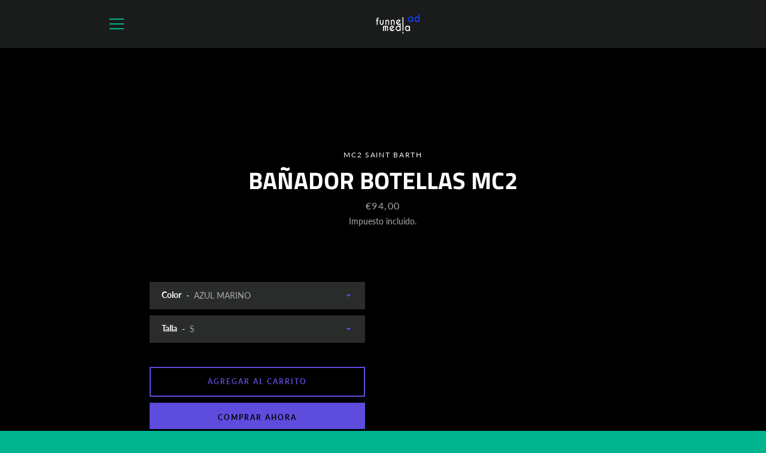

--- FILE ---
content_type: text/javascript
request_url: https://funneladmedia.com/cdn/shop/t/2/assets/custom.js?v=101612360477050417211586194575
body_size: -814
content:
//# sourceMappingURL=/cdn/shop/t/2/assets/custom.js.map?v=101612360477050417211586194575
